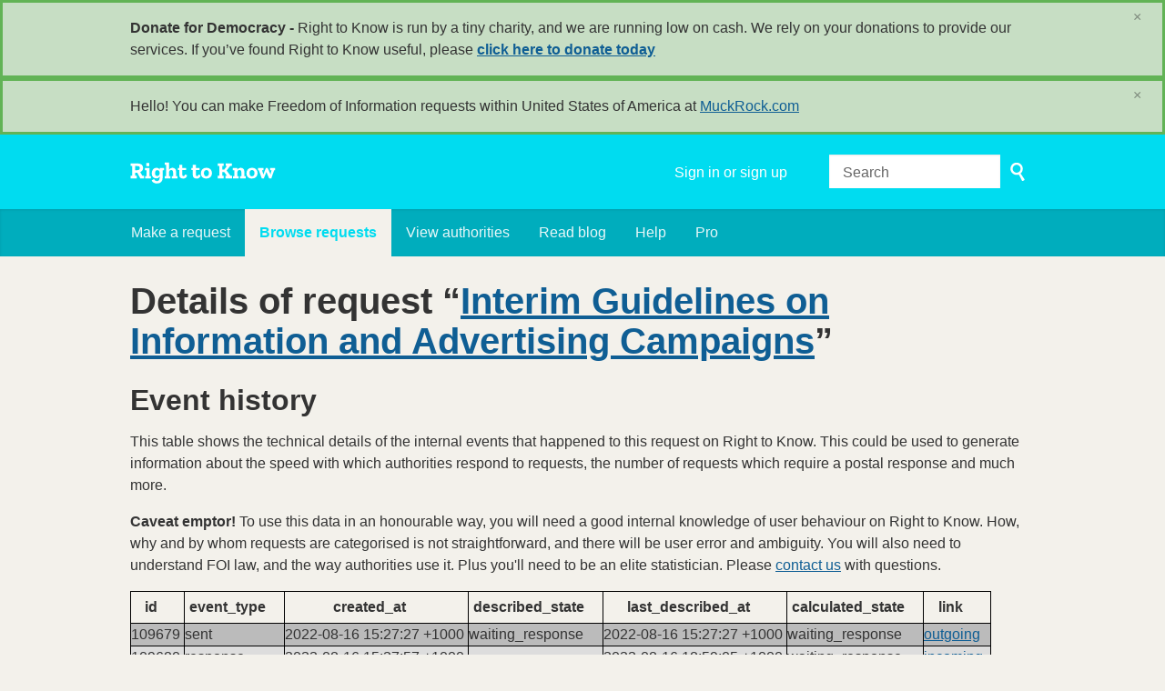

--- FILE ---
content_type: text/html; charset=utf-8
request_url: https://www.righttoknow.org.au/details/request/interim_guidelines_on_informatio
body_size: 5571
content:
<!DOCTYPE html>
<html lang="en" class="no-js">
  <head>
    <meta charset="utf-8">
    <meta name="csrf-param" content="authenticity_token" />
<meta name="csrf-token" />

    <title>
        Details of request &ldquo;Interim Guidelines on Information and Advertising Campaigns&rdquo; - Right to Know
    </title>

    <link rel="shortcut icon" type="image/x-icon" href="/assets/favicon-9911923b79ef3110bc97eb93cb6f703cfe348dd298bed3164be928426ee297aa.ico" />


      <!--[if LTE IE 7]>
<link rel="stylesheet" media="all" href="/assets/responsive/application-lte-ie7-2e745d6d1c5b9da95ac6b4020e8f9003d9dfca28cba59cc45b3bbded4b397872.css" title="Main" />
<![endif]-->

<!--[if IE 8]>
<link rel="stylesheet" media="all" href="/assets/responsive/application-ie8-fd26ce18e571ddcc0c9944c44d8c04bb295fb764c22325865280e7b667c8117a.css" title="Main" />
<![endif]-->

<!--[if IE 8]>
<link rel="stylesheet" media="all" href="/assets/responsive/application-ie8-fd26ce18e571ddcc0c9944c44d8c04bb295fb764c22325865280e7b667c8117a.css" title="Main" />
<![endif]-->

<!--[if GT IE 8]><!-->
<link rel="stylesheet" media="all" href="/assets/responsive/application-f2aba6867785b5dd4ed8d4e0c915b02707333c9f3a0429fcbe452a17fab40df6.css" title="Main" />
<!--<![endif]-->

  <link rel="stylesheet" media="print" href="/assets/responsive/print-f382691f6b7273571ffb7f402fe142b58891fec1e115fe46abdd8e80a3c064cc.css" />



    <meta name="viewport" content="width=device-width, initial-scale=1.0" />
    
<meta property="og:site_name" content="Right to Know" />

  <meta property="og:title" content="Details of request &ldquo;Interim Guidelines on Information and Advertising Campaigns&rdquo;" />
  <meta property="og:type" content="article" />



<meta property="og:image" content="https://www.righttoknow.org.au/assets/logo-opengraph-a2b4e6d0abab52b292b71d8d829caebc16101924522f52ee0f84bb9af34aa2b0.png" />
<meta property="og:url" content="https://www.righttoknow.org.au/details/request/interim_guidelines_on_informatio" />
<meta property="og:image:width" content="1200" />
<meta property="og:image:height" content="630" />
<meta name="twitter:card" content="summary_large_image">

    <link rel="apple-touch-icon" sizes="180x180" href="/assets/favicon/apple-touch-icon-d6b1a806faa72e14d354869672329f0e93486032b1e97d6bb368f34fb58a0833.png">
<link rel="icon" type="image/png" sizes="32x32" href="/assets/favicon/favicon-32x32-d253db94f32da883650f19c436b56408723e420d1cb29aa1f179a5bc85b83fc9.png">
<link rel="icon" type="image/png" sizes="16x16" href="/assets/favicon/favicon-16x16-3b2d87de883b8fc13b20462632a5d7070322431db7146afee4d2ec87d40abbd3.png">
<link rel="manifest" href="/assets/favicon/manifest-ecd116a11dc6e8a8a630c8d72c253571f01dc90215c20a02c512c202418b4a92.json">
<script defer data-domain="righttoknow.org.au" src="https://plausible.io/js/script.outbound-links.js"></script>
<script>window.plausible = window.plausible || function() { (window.plausible.q = window.plausible.q || []).push(arguments) }</script>

    <!-- Replace the html tag's no-js class with js -->
    <script>
      (function(H){
        H.className = H.className.replace(/\bno-js\b/,'js-loaded')
      })(document.documentElement);
    </script>
    
  </head>
  <body class=" ">
    <div class="entirebody">

    <a href="#content" class="show-with-keyboard-focus-only skip-to-link" tabindex="0">Skip to content</a>
      <!-- begin popups -->
        <div class="popup popup--popup popup--standard" role="alert" id="standard-popup">
  <div class="row">
    <div class="popup__content">
      <strong>Donate for Democracy - </strong>
      Right to Know is run by a tiny charity, and we are running low on cash. We rely on your donations to provide our services. If you’ve found Right to Know useful, please <b><a href="https://donate.oaf.org.au">click here to donate today</a></b>
      <a class="popup__close js-popup__close" aria-label="Close" data-remote="true" rel="nofollow" data-method="delete" href="/announcements/12">
        <span aria-hidden="true">&times;</span>
</a>    </div>
  </div>
</div>

        <div id="country-message">
        </div>
      <!-- end popups -->

      <div class="only-show-for-print">
  <p class="print-information">Printed from https://www.righttoknow.org.au/details/request/interim_guidelines_on_informatio on January 18, 2026 00:18</p>
</div>
<div id="banner" class="banner " role="banner">
  <div id="banner_inner" class="banner_inner">
    <div id="banner_content" class="banner_content">
      <div class="banner_site-title">
        <h1><a id="logo" class="site-title__logo" href="/">Right to Know</a></h1>
      </div>

      <div class="rsp_menu_button">
        <a href="#banner" class="open"> <i class="icon-menu"></i> Menu </a>
        <a href="#" class="close"> <i class="icon-menu"></i> Close </a>
      </div>

      <div id="user_locale_switcher" class="locale-list">
  </div>
        <div id="logged_in_bar" class="logged_in_bar account-link-menu-item">
  <a class="sign_in_link" href="/profile/sign_in?r=%2Fdetails%2Frequest%2Finterim_guidelines_on_informatio">Sign in or sign up</a>
</div>

      <div id="navigation_search" class="navigation_search">
        <form id="navigation_search_form" class="navigation_search_form" method="get" action="/search" role="search">
          <label class="visually-hidden" for="navigation_search_button">
            Search
          </label>
          <input type="search" name="query" id="navigation_search_button" class="navigation_search_button" placeholder="Search" title="type your search term here" />
          <button type="submit">
            <span class="visually-hidden">
              Submit Search
            </span>
          </button>
        </form>
      </div>
    </div>

    <div id="topnav" class="topnav ">
  <ul id="navigation" class="navigation" role="navigation">

      <li class="">
  <a id="make-request-link" href="/select_authority">Make a request</a>
</li>

<li class="selected">
  <a href="/list/successful">Browse requests</a>
</li>

<li class="">
  <a href="/body/list/all">View authorities</a>
</li>

  <li class=""><a href="/blog">Read blog</a></li>

<li class="">
  <a href="/help/about">Help</a>
</li>

<li class="">
  <a href="/pro">Pro</a>
</li>

  </ul>
</div>

  </div>
</div>



      <div id="wrapper">
        <div id="content" role="main">

          <div id="request_details" class="controller_request">
            
<h1>
  Details of request &ldquo;<a href="/request/interim_guidelines_on_informatio">Interim Guidelines on Information and Advertising Campaigns</a>&rdquo;
</h1>

<h2>Event history</h2>

<p>This table shows the technical details of the internal events that happened to this request on Right to Know. This could be used to generate information about the speed with which authorities respond to requests, the number of requests which require a postal response and much more.
</p>

<p><strong>Caveat emptor!</strong> To use this data in an honourable way, you will need a good internal knowledge of user behaviour on Right to Know. How, why and by whom requests are categorised is not straightforward, and there will be user error and ambiguity. You will also need to understand FOI law, and the way authorities use it. Plus you'll need to be an elite statistician.  Please <a href="/help/contact">contact us</a> with questions.
</p>


<table>
  <thead>
  <tr scope="col">
    <th>id</th>
    <th>event_type</th>
    <th>created_at</th>
    <th>described_state</th>
    <th>last_described_at</th>
    <th>calculated_state</th>
  <th scope="col">link</th>
  </tr>
  </thead>

    <tr class="odd">
      <td data-label="id">
        109679&nbsp;
      </td>
      <td data-label="event_type">
        sent&nbsp;
      </td>
      <td data-label="created_at">
        2022-08-16 15:27:27 +1000&nbsp;
      </td>
      <td data-label="described_state">
        waiting_response&nbsp;
      </td>
      <td data-label="last_described_at">
        2022-08-16 15:27:27 +1000&nbsp;
      </td>
      <td data-label="calculated_state">
        waiting_response&nbsp;
      </td>
    <td data-label="link">
      <a href="/request/interim_guidelines_on_informatio#outgoing-18405">outgoing</a>
    &nbsp;
    </td>
    </tr>
    <tr class="even">
      <td data-label="id">
        109680&nbsp;
      </td>
      <td data-label="event_type">
        response&nbsp;
      </td>
      <td data-label="created_at">
        2022-08-16 15:27:57 +1000&nbsp;
      </td>
      <td data-label="described_state">
        &nbsp;
      </td>
      <td data-label="last_described_at">
        2022-08-16 18:59:05 +1000&nbsp;
      </td>
      <td data-label="calculated_state">
        waiting_response&nbsp;
      </td>
    <td data-label="link">
      <a href="/request/interim_guidelines_on_informatio#incoming-27292">incoming</a>
    &nbsp;
    </td>
    </tr>
    <tr class="odd">
      <td data-label="id">
        109697&nbsp;
      </td>
      <td data-label="event_type">
        status_update&nbsp;
      </td>
      <td data-label="created_at">
        2022-08-16 18:59:05 +1000&nbsp;
      </td>
      <td data-label="described_state">
        waiting_response&nbsp;
      </td>
      <td data-label="last_described_at">
        2022-08-16 18:59:05 +1000&nbsp;
      </td>
      <td data-label="calculated_state">
        waiting_response&nbsp;
      </td>
    <td data-label="link">
    &nbsp;
    </td>
    </tr>
    <tr class="even">
      <td data-label="id">
        111693&nbsp;
      </td>
      <td data-label="event_type">
        response&nbsp;
      </td>
      <td data-label="created_at">
        2022-08-26 18:31:45 +1000&nbsp;
      </td>
      <td data-label="described_state">
        &nbsp;
      </td>
      <td data-label="last_described_at">
        2022-08-30 10:39:16 +1000&nbsp;
      </td>
      <td data-label="calculated_state">
        waiting_response&nbsp;
      </td>
    <td data-label="link">
      <a href="/request/interim_guidelines_on_informatio#incoming-27461">incoming</a>
    &nbsp;
    </td>
    </tr>
    <tr class="odd">
      <td data-label="id">
        112499&nbsp;
      </td>
      <td data-label="event_type">
        status_update&nbsp;
      </td>
      <td data-label="created_at">
        2022-08-30 10:39:16 +1000&nbsp;
      </td>
      <td data-label="described_state">
        waiting_response&nbsp;
      </td>
      <td data-label="last_described_at">
        2022-08-30 10:39:16 +1000&nbsp;
      </td>
      <td data-label="calculated_state">
        waiting_response&nbsp;
      </td>
    <td data-label="link">
    &nbsp;
    </td>
    </tr>
    <tr class="even">
      <td data-label="id">
        113808&nbsp;
      </td>
      <td data-label="event_type">
        response&nbsp;
      </td>
      <td data-label="created_at">
        2022-09-07 11:15:33 +1000&nbsp;
      </td>
      <td data-label="described_state">
        &nbsp;
      </td>
      <td data-label="last_described_at">
        &nbsp;
      </td>
      <td data-label="calculated_state">
        &nbsp;
      </td>
    <td data-label="link">
      <a href="/request/interim_guidelines_on_informatio#incoming-27615">incoming</a>
    &nbsp;
    </td>
    </tr>
    <tr class="odd">
      <td data-label="id">
        120101&nbsp;
      </td>
      <td data-label="event_type">
        overdue&nbsp;
      </td>
      <td data-label="created_at">
        2022-09-16 00:00:00 +1000&nbsp;
      </td>
      <td data-label="described_state">
        &nbsp;
      </td>
      <td data-label="last_described_at">
        &nbsp;
      </td>
      <td data-label="calculated_state">
        &nbsp;
      </td>
    <td data-label="link">
    &nbsp;
    </td>
    </tr>
    <tr class="even">
      <td data-label="id">
        119503&nbsp;
      </td>
      <td data-label="event_type">
        response&nbsp;
      </td>
      <td data-label="created_at">
        2022-10-09 13:04:02 +1100&nbsp;
      </td>
      <td data-label="described_state">
        &nbsp;
      </td>
      <td data-label="last_described_at">
        2022-10-12 09:10:40 +1100&nbsp;
      </td>
      <td data-label="calculated_state">
        waiting_response&nbsp;
      </td>
    <td data-label="link">
      <a href="/request/interim_guidelines_on_informatio#incoming-27998">incoming</a>
    &nbsp;
    </td>
    </tr>
    <tr class="odd">
      <td data-label="id">
        119942&nbsp;
      </td>
      <td data-label="event_type">
        status_update&nbsp;
      </td>
      <td data-label="created_at">
        2022-10-12 09:10:40 +1100&nbsp;
      </td>
      <td data-label="described_state">
        waiting_response&nbsp;
      </td>
      <td data-label="last_described_at">
        2022-10-12 09:10:40 +1100&nbsp;
      </td>
      <td data-label="calculated_state">
        waiting_response&nbsp;
      </td>
    <td data-label="link">
    &nbsp;
    </td>
    </tr>
    <tr class="even">
      <td data-label="id">
        120966&nbsp;
      </td>
      <td data-label="event_type">
        very_overdue&nbsp;
      </td>
      <td data-label="created_at">
        2022-10-18 00:00:00 +1100&nbsp;
      </td>
      <td data-label="described_state">
        &nbsp;
      </td>
      <td data-label="last_described_at">
        &nbsp;
      </td>
      <td data-label="calculated_state">
        &nbsp;
      </td>
    <td data-label="link">
    &nbsp;
    </td>
    </tr>
    <tr class="odd">
      <td data-label="id">
        153015&nbsp;
      </td>
      <td data-label="event_type">
        edit&nbsp;
      </td>
      <td data-label="created_at">
        2023-04-12 03:45:16 +1000&nbsp;
      </td>
      <td data-label="described_state">
        &nbsp;
      </td>
      <td data-label="last_described_at">
        &nbsp;
      </td>
      <td data-label="calculated_state">
        &nbsp;
      </td>
    <td data-label="link">
    &nbsp;
    </td>
    </tr>
    <tr class="even">
      <td data-label="id">
        153016&nbsp;
      </td>
      <td data-label="event_type">
        edit&nbsp;
      </td>
      <td data-label="created_at">
        2023-04-12 03:45:16 +1000&nbsp;
      </td>
      <td data-label="described_state">
        &nbsp;
      </td>
      <td data-label="last_described_at">
        &nbsp;
      </td>
      <td data-label="calculated_state">
        &nbsp;
      </td>
    <td data-label="link">
    &nbsp;
    </td>
    </tr>
    <tr class="odd">
      <td data-label="id">
        153017&nbsp;
      </td>
      <td data-label="event_type">
        edit&nbsp;
      </td>
      <td data-label="created_at">
        2023-04-12 03:45:16 +1000&nbsp;
      </td>
      <td data-label="described_state">
        &nbsp;
      </td>
      <td data-label="last_described_at">
        &nbsp;
      </td>
      <td data-label="calculated_state">
        &nbsp;
      </td>
    <td data-label="link">
    &nbsp;
    </td>
    </tr>
    <tr class="even">
      <td data-label="id">
        153018&nbsp;
      </td>
      <td data-label="event_type">
        edit&nbsp;
      </td>
      <td data-label="created_at">
        2023-04-12 03:45:16 +1000&nbsp;
      </td>
      <td data-label="described_state">
        &nbsp;
      </td>
      <td data-label="last_described_at">
        &nbsp;
      </td>
      <td data-label="calculated_state">
        &nbsp;
      </td>
    <td data-label="link">
    &nbsp;
    </td>
    </tr>
    <tr class="odd">
      <td data-label="id">
        153019&nbsp;
      </td>
      <td data-label="event_type">
        edit&nbsp;
      </td>
      <td data-label="created_at">
        2023-04-12 03:45:16 +1000&nbsp;
      </td>
      <td data-label="described_state">
        &nbsp;
      </td>
      <td data-label="last_described_at">
        &nbsp;
      </td>
      <td data-label="calculated_state">
        &nbsp;
      </td>
    <td data-label="link">
    &nbsp;
    </td>
    </tr>
    <tr class="even">
      <td data-label="id">
        153020&nbsp;
      </td>
      <td data-label="event_type">
        edit&nbsp;
      </td>
      <td data-label="created_at">
        2023-04-12 03:45:16 +1000&nbsp;
      </td>
      <td data-label="described_state">
        &nbsp;
      </td>
      <td data-label="last_described_at">
        &nbsp;
      </td>
      <td data-label="calculated_state">
        &nbsp;
      </td>
    <td data-label="link">
    &nbsp;
    </td>
    </tr>
    <tr class="odd">
      <td data-label="id">
        153021&nbsp;
      </td>
      <td data-label="event_type">
        edit&nbsp;
      </td>
      <td data-label="created_at">
        2023-04-12 03:45:16 +1000&nbsp;
      </td>
      <td data-label="described_state">
        &nbsp;
      </td>
      <td data-label="last_described_at">
        &nbsp;
      </td>
      <td data-label="calculated_state">
        &nbsp;
      </td>
    <td data-label="link">
    &nbsp;
    </td>
    </tr>
    <tr class="even">
      <td data-label="id">
        153022&nbsp;
      </td>
      <td data-label="event_type">
        edit&nbsp;
      </td>
      <td data-label="created_at">
        2023-04-12 03:45:16 +1000&nbsp;
      </td>
      <td data-label="described_state">
        &nbsp;
      </td>
      <td data-label="last_described_at">
        &nbsp;
      </td>
      <td data-label="calculated_state">
        &nbsp;
      </td>
    <td data-label="link">
    &nbsp;
    </td>
    </tr>
    <tr class="odd">
      <td data-label="id">
        153023&nbsp;
      </td>
      <td data-label="event_type">
        edit&nbsp;
      </td>
      <td data-label="created_at">
        2023-04-12 03:45:16 +1000&nbsp;
      </td>
      <td data-label="described_state">
        &nbsp;
      </td>
      <td data-label="last_described_at">
        &nbsp;
      </td>
      <td data-label="calculated_state">
        &nbsp;
      </td>
    <td data-label="link">
    &nbsp;
    </td>
    </tr>
    <tr class="even">
      <td data-label="id">
        153024&nbsp;
      </td>
      <td data-label="event_type">
        edit&nbsp;
      </td>
      <td data-label="created_at">
        2023-04-12 03:45:16 +1000&nbsp;
      </td>
      <td data-label="described_state">
        &nbsp;
      </td>
      <td data-label="last_described_at">
        &nbsp;
      </td>
      <td data-label="calculated_state">
        &nbsp;
      </td>
    <td data-label="link">
    &nbsp;
    </td>
    </tr>
    <tr class="odd">
      <td data-label="id">
        304192&nbsp;
      </td>
      <td data-label="event_type">
        edit&nbsp;
      </td>
      <td data-label="created_at">
        2024-10-12 03:45:36 +1100&nbsp;
      </td>
      <td data-label="described_state">
        &nbsp;
      </td>
      <td data-label="last_described_at">
        &nbsp;
      </td>
      <td data-label="calculated_state">
        &nbsp;
      </td>
    <td data-label="link">
    &nbsp;
    </td>
    </tr>
    <tr class="even">
      <td data-label="id">
        304193&nbsp;
      </td>
      <td data-label="event_type">
        edit&nbsp;
      </td>
      <td data-label="created_at">
        2024-10-12 03:45:36 +1100&nbsp;
      </td>
      <td data-label="described_state">
        &nbsp;
      </td>
      <td data-label="last_described_at">
        &nbsp;
      </td>
      <td data-label="calculated_state">
        &nbsp;
      </td>
    <td data-label="link">
    &nbsp;
    </td>
    </tr>
    <tr class="odd">
      <td data-label="id">
        304194&nbsp;
      </td>
      <td data-label="event_type">
        edit&nbsp;
      </td>
      <td data-label="created_at">
        2024-10-12 03:45:36 +1100&nbsp;
      </td>
      <td data-label="described_state">
        &nbsp;
      </td>
      <td data-label="last_described_at">
        &nbsp;
      </td>
      <td data-label="calculated_state">
        &nbsp;
      </td>
    <td data-label="link">
    &nbsp;
    </td>
    </tr>
    <tr class="even">
      <td data-label="id">
        304195&nbsp;
      </td>
      <td data-label="event_type">
        edit&nbsp;
      </td>
      <td data-label="created_at">
        2024-10-12 03:45:36 +1100&nbsp;
      </td>
      <td data-label="described_state">
        &nbsp;
      </td>
      <td data-label="last_described_at">
        &nbsp;
      </td>
      <td data-label="calculated_state">
        &nbsp;
      </td>
    <td data-label="link">
    &nbsp;
    </td>
    </tr>
    <tr class="odd">
      <td data-label="id">
        304196&nbsp;
      </td>
      <td data-label="event_type">
        edit&nbsp;
      </td>
      <td data-label="created_at">
        2024-10-12 03:45:36 +1100&nbsp;
      </td>
      <td data-label="described_state">
        &nbsp;
      </td>
      <td data-label="last_described_at">
        &nbsp;
      </td>
      <td data-label="calculated_state">
        &nbsp;
      </td>
    <td data-label="link">
    &nbsp;
    </td>
    </tr>
    <tr class="even">
      <td data-label="id">
        304197&nbsp;
      </td>
      <td data-label="event_type">
        edit&nbsp;
      </td>
      <td data-label="created_at">
        2024-10-12 03:45:36 +1100&nbsp;
      </td>
      <td data-label="described_state">
        &nbsp;
      </td>
      <td data-label="last_described_at">
        &nbsp;
      </td>
      <td data-label="calculated_state">
        &nbsp;
      </td>
    <td data-label="link">
    &nbsp;
    </td>
    </tr>
    <tr class="odd">
      <td data-label="id">
        304198&nbsp;
      </td>
      <td data-label="event_type">
        edit&nbsp;
      </td>
      <td data-label="created_at">
        2024-10-12 03:45:36 +1100&nbsp;
      </td>
      <td data-label="described_state">
        &nbsp;
      </td>
      <td data-label="last_described_at">
        &nbsp;
      </td>
      <td data-label="calculated_state">
        &nbsp;
      </td>
    <td data-label="link">
    &nbsp;
    </td>
    </tr>
    <tr class="even">
      <td data-label="id">
        304199&nbsp;
      </td>
      <td data-label="event_type">
        edit&nbsp;
      </td>
      <td data-label="created_at">
        2024-10-12 03:45:36 +1100&nbsp;
      </td>
      <td data-label="described_state">
        &nbsp;
      </td>
      <td data-label="last_described_at">
        &nbsp;
      </td>
      <td data-label="calculated_state">
        &nbsp;
      </td>
    <td data-label="link">
    &nbsp;
    </td>
    </tr>
    <tr class="odd">
      <td data-label="id">
        304200&nbsp;
      </td>
      <td data-label="event_type">
        edit&nbsp;
      </td>
      <td data-label="created_at">
        2024-10-12 03:45:36 +1100&nbsp;
      </td>
      <td data-label="described_state">
        &nbsp;
      </td>
      <td data-label="last_described_at">
        &nbsp;
      </td>
      <td data-label="calculated_state">
        &nbsp;
      </td>
    <td data-label="link">
    &nbsp;
    </td>
    </tr>
    <tr class="even">
      <td data-label="id">
        304201&nbsp;
      </td>
      <td data-label="event_type">
        edit&nbsp;
      </td>
      <td data-label="created_at">
        2024-10-12 03:45:36 +1100&nbsp;
      </td>
      <td data-label="described_state">
        &nbsp;
      </td>
      <td data-label="last_described_at">
        &nbsp;
      </td>
      <td data-label="calculated_state">
        &nbsp;
      </td>
    <td data-label="link">
    &nbsp;
    </td>
    </tr>
    <tr class="odd">
      <td data-label="id">
        304202&nbsp;
      </td>
      <td data-label="event_type">
        edit&nbsp;
      </td>
      <td data-label="created_at">
        2024-10-12 03:45:36 +1100&nbsp;
      </td>
      <td data-label="described_state">
        &nbsp;
      </td>
      <td data-label="last_described_at">
        &nbsp;
      </td>
      <td data-label="calculated_state">
        &nbsp;
      </td>
    <td data-label="link">
    &nbsp;
    </td>
    </tr>
    <tr class="even">
      <td data-label="id">
        304203&nbsp;
      </td>
      <td data-label="event_type">
        edit&nbsp;
      </td>
      <td data-label="created_at">
        2024-10-12 03:45:36 +1100&nbsp;
      </td>
      <td data-label="described_state">
        &nbsp;
      </td>
      <td data-label="last_described_at">
        &nbsp;
      </td>
      <td data-label="calculated_state">
        &nbsp;
      </td>
    <td data-label="link">
    &nbsp;
    </td>
    </tr>
    <tr class="odd">
      <td data-label="id">
        304204&nbsp;
      </td>
      <td data-label="event_type">
        edit&nbsp;
      </td>
      <td data-label="created_at">
        2024-10-12 03:45:36 +1100&nbsp;
      </td>
      <td data-label="described_state">
        &nbsp;
      </td>
      <td data-label="last_described_at">
        &nbsp;
      </td>
      <td data-label="calculated_state">
        &nbsp;
      </td>
    <td data-label="link">
    &nbsp;
    </td>
    </tr>
    <tr class="even">
      <td data-label="id">
        304205&nbsp;
      </td>
      <td data-label="event_type">
        edit&nbsp;
      </td>
      <td data-label="created_at">
        2024-10-12 03:45:36 +1100&nbsp;
      </td>
      <td data-label="described_state">
        &nbsp;
      </td>
      <td data-label="last_described_at">
        &nbsp;
      </td>
      <td data-label="calculated_state">
        &nbsp;
      </td>
    <td data-label="link">
    &nbsp;
    </td>
    </tr>
    <tr class="odd">
      <td data-label="id">
        304206&nbsp;
      </td>
      <td data-label="event_type">
        edit&nbsp;
      </td>
      <td data-label="created_at">
        2024-10-12 03:45:36 +1100&nbsp;
      </td>
      <td data-label="described_state">
        &nbsp;
      </td>
      <td data-label="last_described_at">
        &nbsp;
      </td>
      <td data-label="calculated_state">
        &nbsp;
      </td>
    <td data-label="link">
    &nbsp;
    </td>
    </tr>
    <tr class="even">
      <td data-label="id">
        304207&nbsp;
      </td>
      <td data-label="event_type">
        edit&nbsp;
      </td>
      <td data-label="created_at">
        2024-10-12 03:45:36 +1100&nbsp;
      </td>
      <td data-label="described_state">
        &nbsp;
      </td>
      <td data-label="last_described_at">
        &nbsp;
      </td>
      <td data-label="calculated_state">
        &nbsp;
      </td>
    <td data-label="link">
    &nbsp;
    </td>
    </tr>
    <tr class="odd">
      <td data-label="id">
        304208&nbsp;
      </td>
      <td data-label="event_type">
        edit&nbsp;
      </td>
      <td data-label="created_at">
        2024-10-12 03:45:36 +1100&nbsp;
      </td>
      <td data-label="described_state">
        &nbsp;
      </td>
      <td data-label="last_described_at">
        &nbsp;
      </td>
      <td data-label="calculated_state">
        &nbsp;
      </td>
    <td data-label="link">
    &nbsp;
    </td>
    </tr>
    <tr class="even">
      <td data-label="id">
        304209&nbsp;
      </td>
      <td data-label="event_type">
        edit&nbsp;
      </td>
      <td data-label="created_at">
        2024-10-12 03:45:36 +1100&nbsp;
      </td>
      <td data-label="described_state">
        &nbsp;
      </td>
      <td data-label="last_described_at">
        &nbsp;
      </td>
      <td data-label="calculated_state">
        &nbsp;
      </td>
    <td data-label="link">
    &nbsp;
    </td>
    </tr>
    <tr class="odd">
      <td data-label="id">
        304210&nbsp;
      </td>
      <td data-label="event_type">
        edit&nbsp;
      </td>
      <td data-label="created_at">
        2024-10-12 03:45:36 +1100&nbsp;
      </td>
      <td data-label="described_state">
        &nbsp;
      </td>
      <td data-label="last_described_at">
        &nbsp;
      </td>
      <td data-label="calculated_state">
        &nbsp;
      </td>
    <td data-label="link">
    &nbsp;
    </td>
    </tr>
    <tr class="even">
      <td data-label="id">
        304211&nbsp;
      </td>
      <td data-label="event_type">
        edit&nbsp;
      </td>
      <td data-label="created_at">
        2024-10-12 03:45:36 +1100&nbsp;
      </td>
      <td data-label="described_state">
        &nbsp;
      </td>
      <td data-label="last_described_at">
        &nbsp;
      </td>
      <td data-label="calculated_state">
        &nbsp;
      </td>
    <td data-label="link">
    &nbsp;
    </td>
    </tr>
</table>

<p>
Here <strong>described</strong> means when a user selected a status for the request, and the most recent event had its status updated to that value. <strong>calculated</strong> is then inferred by Right to Know for intermediate events, which weren't given an explicit description by a user. See the <a href="/advancedsearch">search tips</a> for description of the states.
</p>

<p>
You can get this page in computer-readable format as part of the <a href="/request/interim_guidelines_on_informatio.json">main JSON page</a> for the request. See the <a href="/help/api">API documentation</a>.
</p>

          </div>
          <div style="clear:both"></div>
        </div>
      </div>

      <div class="oaf-footer" role="contentinfo">
    <div class="row">

        <div class="col-sm-5">
            <h2 class="oaf-footer__site-name">Right to Know</h2>
            <div class="oaf-footer__site-description">
                <p>A site to help anyone submit a Freedom of Information request. Right to Know also publishes and archives requests and responses, building a massive archive of information.</p>
                <p>Powered by <a href="/help/alaveteli">Alaveteli</a>.</p>
            </div>
        </div>

        <div class="col-sm-4">
            <nav class="oaf-footer__links">
                <ul>
                    <li role="presentation"><a href="/select_authority">Make a request</a></li>
                    <li role="presentation"><a href="/list/successful">Browse requests</a></li>
                    <li role="presentation"><a href="/body/list/all">View authorities</a></li>
                      <li role="presentation"><a href="/pro">Journalist?</a></li>
                      <li role="presentation"><a href="/pro/pages/legal">Pro Terms</a></li>
                </ul>
                <ul>
                    <li role="presentation"><a href="/help">Help</a></li>
                    <li role="presentation"><a href="/help/house_rules">House Rules</a></li>
                    <li role="presentation"><a href="/help/contact">Contact us</a></li>
                    <li role="presentation"><a href="/help/privacy">Privacy</a></li>
                    <li role="presentation"><a href="/help/api">API</a></li>
                </ul>
            </nav>
        </div>

        <div class="col-sm-3">
            <div class="oaf-footer__donate">
                <p>Your donations keep this site and others like it running</p>
                <a href="https://www.oaf.org.au/donate/" class="oaf-footer__donate__button">Donate now</a>
            </div>
        </div>
    </div>
    <hr class="oaf-footer__divider" role="presentation">
    <div class="row">
        <div class="col-sm-5">
            <div class="oaf-footer__orgs">
                <p class="oaf-footer__org">
                    Built by
                    <a href="https://www.oaf.org.au/" class="oaf-footer__org__logo oaf-footer__org__logo--oaf">OpenAustralia Foundation</a>
                </p>
            </div>
        </div>

        <div class="col-sm-4">
            <div class="oaf-footer__legal">
                <p>
                    <a href="https://www.oaf.org.au/">OpenAustralia Foundation</a> is a public digital online library.
                    We are a <a href="https://www.acnc.gov.au/charity/55c2c06e21ac71e9359a0590b9fc100e">registered charity</a> in Australia - company limited by guarantee.
                    ABN&nbsp;<a href="https://www.abr.business.gov.au/ABN/View/24138089942">24&nbsp;138&nbsp;089&nbsp;942</a>.
                </p>
                <p>
                  We acknowledge the traditional owners of the land now known as Australia.
                We pay our respects to their elders past, present and emerging.
                </p>
            </div>
        </div>

        <div class="col-sm-3">
            <ul class="oaf-footer__badges">
                <li role="presentation"><a href="https://github.com/openaustralia/righttoknow/" class="oaf-footer__badge oaf-footer__badge--github">Github</a></li>
            </ul>
        </div>

    </div>
</div>

    </div>

    

    <script src="/assets/application-808d6835cf38e1acef25a3d5407109cef5b69a44ff42a8cecb5d0296993d2f07.js"></script>

    

    
<script src="/assets/personal_message_toggler-bb83a2687b6d30cf3e168bb66ce9a9dce9aa3448ead364b0e50c61ddff467a76.js"></script>


    <a href="#content" class="show-with-keyboard-focus-only skip-to-link">
      Back to content
    </a>
  </body>
</html>


--- FILE ---
content_type: application/javascript
request_url: https://www.righttoknow.org.au/assets/personal_message_toggler-bb83a2687b6d30cf3e168bb66ce9a9dce9aa3448ead364b0e50c61ddff467a76.js
body_size: 233
content:
$(document).ready(function() {
  $switcherFieldGroup = $("#request_personal_switch");
  $formSubmitButton = $("#request_form input[type='submit']")[0];
  personalRequestClass = "personal_request_switcher_focused";

  if ($switcherFieldGroup.length) {
    // If an error is showing or the subject has been filled then
    // they must have selected 'no' already
    // so set this and don't hide the form.
    if ($(".errorExplanation").length || $("#request_subject input")[0].value) {
      $("#request_personal_switch_no").prop("checked", true);
    } else {
      $switcherFieldGroup.addClass(personalRequestClass);
      $formSubmitButton.disabled = true;
    }

    $("#request_personal_switch_no").click(function(e) {
      $switcherFieldGroup.removeClass(personalRequestClass);
      $formSubmitButton.disabled = false;
    });

    $("#request_personal_switch_yes").click(function(e) {
      $switcherFieldGroup.addClass(personalRequestClass);
      $formSubmitButton.disabled = true;
    });
  }
});
